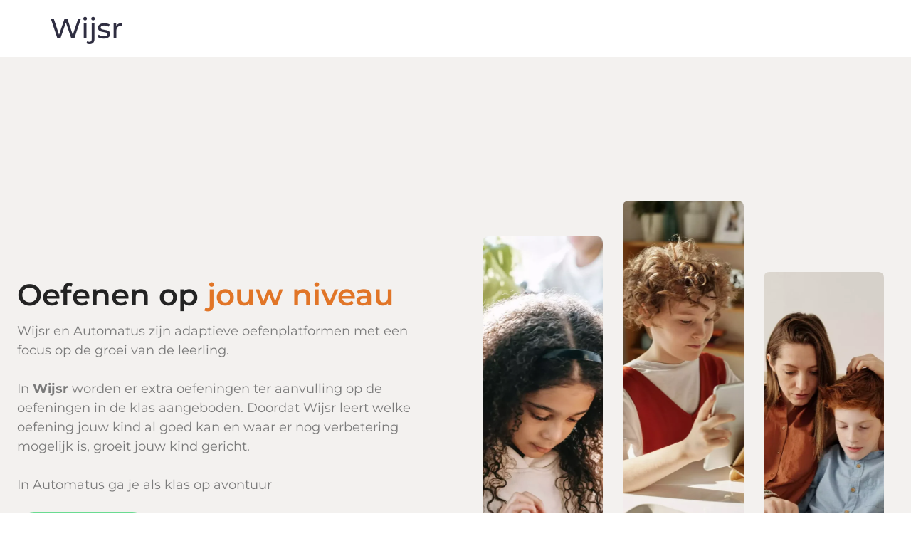

--- FILE ---
content_type: text/html; charset=UTF-8
request_url: https://wijsr.com/
body_size: 11607
content:
<!doctype html>
<html lang="nl-NL">
<head>
	<meta charset="UTF-8">
	<meta name="viewport" content="width=device-width, initial-scale=1">
	<link rel="profile" href="https://gmpg.org/xfn/11">
	<title>Wijsr</title>
<meta name='robots' content='max-image-preview:large' />
<link rel='dns-prefetch' href='//www.googletagmanager.com' />
<link rel="alternate" type="application/rss+xml" title="Wijsr &raquo; feed" href="https://wijsr.com/feed/" />
<link rel="alternate" type="application/rss+xml" title="Wijsr &raquo; reacties feed" href="https://wijsr.com/comments/feed/" />
<link rel="alternate" title="oEmbed (JSON)" type="application/json+oembed" href="https://wijsr.com/wp-json/oembed/1.0/embed?url=https%3A%2F%2Fwijsr.com%2F" />
<link rel="alternate" title="oEmbed (XML)" type="text/xml+oembed" href="https://wijsr.com/wp-json/oembed/1.0/embed?url=https%3A%2F%2Fwijsr.com%2F&#038;format=xml" />
<style id='wp-img-auto-sizes-contain-inline-css'>
img:is([sizes=auto i],[sizes^="auto," i]){contain-intrinsic-size:3000px 1500px}
/*# sourceURL=wp-img-auto-sizes-contain-inline-css */
</style>
<style id='wp-emoji-styles-inline-css'>

	img.wp-smiley, img.emoji {
		display: inline !important;
		border: none !important;
		box-shadow: none !important;
		height: 1em !important;
		width: 1em !important;
		margin: 0 0.07em !important;
		vertical-align: -0.1em !important;
		background: none !important;
		padding: 0 !important;
	}
/*# sourceURL=wp-emoji-styles-inline-css */
</style>
<link rel='stylesheet' id='hello-elementor-css' href='https://wijsr.com/wp-content/themes/hello-elementor/assets/css/reset.css?ver=3.4.5' media='all' />
<link rel='stylesheet' id='hello-elementor-theme-style-css' href='https://wijsr.com/wp-content/themes/hello-elementor/assets/css/theme.css?ver=3.4.5' media='all' />
<link rel='stylesheet' id='hello-elementor-header-footer-css' href='https://wijsr.com/wp-content/themes/hello-elementor/assets/css/header-footer.css?ver=3.4.5' media='all' />
<link rel='stylesheet' id='elementor-frontend-css' href='https://wijsr.com/wp-content/plugins/elementor/assets/css/frontend.min.css?ver=3.29.2' media='all' />
<link rel='stylesheet' id='elementor-post-921-css' href='https://wijsr.com/wp-content/uploads/elementor/css/post-921.css?ver=1768319463' media='all' />
<link rel='stylesheet' id='widget-spacer-css' href='https://wijsr.com/wp-content/plugins/elementor/assets/css/widget-spacer.min.css?ver=3.29.2' media='all' />
<link rel='stylesheet' id='widget-heading-css' href='https://wijsr.com/wp-content/plugins/elementor/assets/css/widget-heading.min.css?ver=3.29.2' media='all' />
<link rel='stylesheet' id='widget-image-css' href='https://wijsr.com/wp-content/plugins/elementor/assets/css/widget-image.min.css?ver=3.29.2' media='all' />
<link rel='stylesheet' id='swiper-css' href='https://wijsr.com/wp-content/plugins/elementor/assets/lib/swiper/v8/css/swiper.min.css?ver=8.4.5' media='all' />
<link rel='stylesheet' id='e-swiper-css' href='https://wijsr.com/wp-content/plugins/elementor/assets/css/conditionals/e-swiper.min.css?ver=3.29.2' media='all' />
<link rel='stylesheet' id='widget-image-carousel-css' href='https://wijsr.com/wp-content/plugins/elementor/assets/css/widget-image-carousel.min.css?ver=3.29.2' media='all' />
<link rel='stylesheet' id='elementor-post-1418-css' href='https://wijsr.com/wp-content/uploads/elementor/css/post-1418.css?ver=1768321526' media='all' />
<link rel='stylesheet' id='elementor-gf-local-montserrat-css' href='https://wijsr.com/wp-content/uploads/elementor/google-fonts/css/montserrat.css?ver=1737476839' media='all' />
<script src="https://wijsr.com/wp-includes/js/jquery/jquery.min.js?ver=3.7.1" id="jquery-core-js"></script>
<script src="https://wijsr.com/wp-includes/js/jquery/jquery-migrate.min.js?ver=3.4.1" id="jquery-migrate-js"></script>
<link rel="https://api.w.org/" href="https://wijsr.com/wp-json/" /><link rel="alternate" title="JSON" type="application/json" href="https://wijsr.com/wp-json/wp/v2/pages/1418" /><link rel="EditURI" type="application/rsd+xml" title="RSD" href="https://wijsr.com/xmlrpc.php?rsd" />
<meta name="generator" content="WordPress 6.9" />
<link rel="canonical" href="https://wijsr.com/" />
<link rel='shortlink' href='https://wijsr.com/' />
<meta name="generator" content="Site Kit by Google 1.170.0" /><meta name="google-site-verification" content="wymykUBRDkpqhcVblksJbSWw5abvHU7criDjAhhkun8" /><meta name="generator" content="Elementor 3.29.2; features: e_font_icon_svg, additional_custom_breakpoints, e_local_google_fonts, e_element_cache; settings: css_print_method-external, google_font-enabled, font_display-swap">
			<style>
				.e-con.e-parent:nth-of-type(n+4):not(.e-lazyloaded):not(.e-no-lazyload),
				.e-con.e-parent:nth-of-type(n+4):not(.e-lazyloaded):not(.e-no-lazyload) * {
					background-image: none !important;
				}
				@media screen and (max-height: 1024px) {
					.e-con.e-parent:nth-of-type(n+3):not(.e-lazyloaded):not(.e-no-lazyload),
					.e-con.e-parent:nth-of-type(n+3):not(.e-lazyloaded):not(.e-no-lazyload) * {
						background-image: none !important;
					}
				}
				@media screen and (max-height: 640px) {
					.e-con.e-parent:nth-of-type(n+2):not(.e-lazyloaded):not(.e-no-lazyload),
					.e-con.e-parent:nth-of-type(n+2):not(.e-lazyloaded):not(.e-no-lazyload) * {
						background-image: none !important;
					}
				}
			</style>
			<link rel="icon" href="https://wijsr.com/wp-content/uploads/2024/04/cropped-wijsr-logo-512-32x32.png" sizes="32x32" />
<link rel="icon" href="https://wijsr.com/wp-content/uploads/2024/04/cropped-wijsr-logo-512-192x192.png" sizes="192x192" />
<link rel="apple-touch-icon" href="https://wijsr.com/wp-content/uploads/2024/04/cropped-wijsr-logo-512-180x180.png" />
<meta name="msapplication-TileImage" content="https://wijsr.com/wp-content/uploads/2024/04/cropped-wijsr-logo-512-270x270.png" />
<style id='global-styles-inline-css'>
:root{--wp--preset--aspect-ratio--square: 1;--wp--preset--aspect-ratio--4-3: 4/3;--wp--preset--aspect-ratio--3-4: 3/4;--wp--preset--aspect-ratio--3-2: 3/2;--wp--preset--aspect-ratio--2-3: 2/3;--wp--preset--aspect-ratio--16-9: 16/9;--wp--preset--aspect-ratio--9-16: 9/16;--wp--preset--color--black: #000000;--wp--preset--color--cyan-bluish-gray: #abb8c3;--wp--preset--color--white: #ffffff;--wp--preset--color--pale-pink: #f78da7;--wp--preset--color--vivid-red: #cf2e2e;--wp--preset--color--luminous-vivid-orange: #ff6900;--wp--preset--color--luminous-vivid-amber: #fcb900;--wp--preset--color--light-green-cyan: #7bdcb5;--wp--preset--color--vivid-green-cyan: #00d084;--wp--preset--color--pale-cyan-blue: #8ed1fc;--wp--preset--color--vivid-cyan-blue: #0693e3;--wp--preset--color--vivid-purple: #9b51e0;--wp--preset--gradient--vivid-cyan-blue-to-vivid-purple: linear-gradient(135deg,rgb(6,147,227) 0%,rgb(155,81,224) 100%);--wp--preset--gradient--light-green-cyan-to-vivid-green-cyan: linear-gradient(135deg,rgb(122,220,180) 0%,rgb(0,208,130) 100%);--wp--preset--gradient--luminous-vivid-amber-to-luminous-vivid-orange: linear-gradient(135deg,rgb(252,185,0) 0%,rgb(255,105,0) 100%);--wp--preset--gradient--luminous-vivid-orange-to-vivid-red: linear-gradient(135deg,rgb(255,105,0) 0%,rgb(207,46,46) 100%);--wp--preset--gradient--very-light-gray-to-cyan-bluish-gray: linear-gradient(135deg,rgb(238,238,238) 0%,rgb(169,184,195) 100%);--wp--preset--gradient--cool-to-warm-spectrum: linear-gradient(135deg,rgb(74,234,220) 0%,rgb(151,120,209) 20%,rgb(207,42,186) 40%,rgb(238,44,130) 60%,rgb(251,105,98) 80%,rgb(254,248,76) 100%);--wp--preset--gradient--blush-light-purple: linear-gradient(135deg,rgb(255,206,236) 0%,rgb(152,150,240) 100%);--wp--preset--gradient--blush-bordeaux: linear-gradient(135deg,rgb(254,205,165) 0%,rgb(254,45,45) 50%,rgb(107,0,62) 100%);--wp--preset--gradient--luminous-dusk: linear-gradient(135deg,rgb(255,203,112) 0%,rgb(199,81,192) 50%,rgb(65,88,208) 100%);--wp--preset--gradient--pale-ocean: linear-gradient(135deg,rgb(255,245,203) 0%,rgb(182,227,212) 50%,rgb(51,167,181) 100%);--wp--preset--gradient--electric-grass: linear-gradient(135deg,rgb(202,248,128) 0%,rgb(113,206,126) 100%);--wp--preset--gradient--midnight: linear-gradient(135deg,rgb(2,3,129) 0%,rgb(40,116,252) 100%);--wp--preset--font-size--small: 13px;--wp--preset--font-size--medium: 20px;--wp--preset--font-size--large: 36px;--wp--preset--font-size--x-large: 42px;--wp--preset--spacing--20: 0.44rem;--wp--preset--spacing--30: 0.67rem;--wp--preset--spacing--40: 1rem;--wp--preset--spacing--50: 1.5rem;--wp--preset--spacing--60: 2.25rem;--wp--preset--spacing--70: 3.38rem;--wp--preset--spacing--80: 5.06rem;--wp--preset--shadow--natural: 6px 6px 9px rgba(0, 0, 0, 0.2);--wp--preset--shadow--deep: 12px 12px 50px rgba(0, 0, 0, 0.4);--wp--preset--shadow--sharp: 6px 6px 0px rgba(0, 0, 0, 0.2);--wp--preset--shadow--outlined: 6px 6px 0px -3px rgb(255, 255, 255), 6px 6px rgb(0, 0, 0);--wp--preset--shadow--crisp: 6px 6px 0px rgb(0, 0, 0);}:root { --wp--style--global--content-size: 800px;--wp--style--global--wide-size: 1200px; }:where(body) { margin: 0; }.wp-site-blocks > .alignleft { float: left; margin-right: 2em; }.wp-site-blocks > .alignright { float: right; margin-left: 2em; }.wp-site-blocks > .aligncenter { justify-content: center; margin-left: auto; margin-right: auto; }:where(.wp-site-blocks) > * { margin-block-start: 24px; margin-block-end: 0; }:where(.wp-site-blocks) > :first-child { margin-block-start: 0; }:where(.wp-site-blocks) > :last-child { margin-block-end: 0; }:root { --wp--style--block-gap: 24px; }:root :where(.is-layout-flow) > :first-child{margin-block-start: 0;}:root :where(.is-layout-flow) > :last-child{margin-block-end: 0;}:root :where(.is-layout-flow) > *{margin-block-start: 24px;margin-block-end: 0;}:root :where(.is-layout-constrained) > :first-child{margin-block-start: 0;}:root :where(.is-layout-constrained) > :last-child{margin-block-end: 0;}:root :where(.is-layout-constrained) > *{margin-block-start: 24px;margin-block-end: 0;}:root :where(.is-layout-flex){gap: 24px;}:root :where(.is-layout-grid){gap: 24px;}.is-layout-flow > .alignleft{float: left;margin-inline-start: 0;margin-inline-end: 2em;}.is-layout-flow > .alignright{float: right;margin-inline-start: 2em;margin-inline-end: 0;}.is-layout-flow > .aligncenter{margin-left: auto !important;margin-right: auto !important;}.is-layout-constrained > .alignleft{float: left;margin-inline-start: 0;margin-inline-end: 2em;}.is-layout-constrained > .alignright{float: right;margin-inline-start: 2em;margin-inline-end: 0;}.is-layout-constrained > .aligncenter{margin-left: auto !important;margin-right: auto !important;}.is-layout-constrained > :where(:not(.alignleft):not(.alignright):not(.alignfull)){max-width: var(--wp--style--global--content-size);margin-left: auto !important;margin-right: auto !important;}.is-layout-constrained > .alignwide{max-width: var(--wp--style--global--wide-size);}body .is-layout-flex{display: flex;}.is-layout-flex{flex-wrap: wrap;align-items: center;}.is-layout-flex > :is(*, div){margin: 0;}body .is-layout-grid{display: grid;}.is-layout-grid > :is(*, div){margin: 0;}body{padding-top: 0px;padding-right: 0px;padding-bottom: 0px;padding-left: 0px;}a:where(:not(.wp-element-button)){text-decoration: underline;}:root :where(.wp-element-button, .wp-block-button__link){background-color: #32373c;border-width: 0;color: #fff;font-family: inherit;font-size: inherit;font-style: inherit;font-weight: inherit;letter-spacing: inherit;line-height: inherit;padding-top: calc(0.667em + 2px);padding-right: calc(1.333em + 2px);padding-bottom: calc(0.667em + 2px);padding-left: calc(1.333em + 2px);text-decoration: none;text-transform: inherit;}.has-black-color{color: var(--wp--preset--color--black) !important;}.has-cyan-bluish-gray-color{color: var(--wp--preset--color--cyan-bluish-gray) !important;}.has-white-color{color: var(--wp--preset--color--white) !important;}.has-pale-pink-color{color: var(--wp--preset--color--pale-pink) !important;}.has-vivid-red-color{color: var(--wp--preset--color--vivid-red) !important;}.has-luminous-vivid-orange-color{color: var(--wp--preset--color--luminous-vivid-orange) !important;}.has-luminous-vivid-amber-color{color: var(--wp--preset--color--luminous-vivid-amber) !important;}.has-light-green-cyan-color{color: var(--wp--preset--color--light-green-cyan) !important;}.has-vivid-green-cyan-color{color: var(--wp--preset--color--vivid-green-cyan) !important;}.has-pale-cyan-blue-color{color: var(--wp--preset--color--pale-cyan-blue) !important;}.has-vivid-cyan-blue-color{color: var(--wp--preset--color--vivid-cyan-blue) !important;}.has-vivid-purple-color{color: var(--wp--preset--color--vivid-purple) !important;}.has-black-background-color{background-color: var(--wp--preset--color--black) !important;}.has-cyan-bluish-gray-background-color{background-color: var(--wp--preset--color--cyan-bluish-gray) !important;}.has-white-background-color{background-color: var(--wp--preset--color--white) !important;}.has-pale-pink-background-color{background-color: var(--wp--preset--color--pale-pink) !important;}.has-vivid-red-background-color{background-color: var(--wp--preset--color--vivid-red) !important;}.has-luminous-vivid-orange-background-color{background-color: var(--wp--preset--color--luminous-vivid-orange) !important;}.has-luminous-vivid-amber-background-color{background-color: var(--wp--preset--color--luminous-vivid-amber) !important;}.has-light-green-cyan-background-color{background-color: var(--wp--preset--color--light-green-cyan) !important;}.has-vivid-green-cyan-background-color{background-color: var(--wp--preset--color--vivid-green-cyan) !important;}.has-pale-cyan-blue-background-color{background-color: var(--wp--preset--color--pale-cyan-blue) !important;}.has-vivid-cyan-blue-background-color{background-color: var(--wp--preset--color--vivid-cyan-blue) !important;}.has-vivid-purple-background-color{background-color: var(--wp--preset--color--vivid-purple) !important;}.has-black-border-color{border-color: var(--wp--preset--color--black) !important;}.has-cyan-bluish-gray-border-color{border-color: var(--wp--preset--color--cyan-bluish-gray) !important;}.has-white-border-color{border-color: var(--wp--preset--color--white) !important;}.has-pale-pink-border-color{border-color: var(--wp--preset--color--pale-pink) !important;}.has-vivid-red-border-color{border-color: var(--wp--preset--color--vivid-red) !important;}.has-luminous-vivid-orange-border-color{border-color: var(--wp--preset--color--luminous-vivid-orange) !important;}.has-luminous-vivid-amber-border-color{border-color: var(--wp--preset--color--luminous-vivid-amber) !important;}.has-light-green-cyan-border-color{border-color: var(--wp--preset--color--light-green-cyan) !important;}.has-vivid-green-cyan-border-color{border-color: var(--wp--preset--color--vivid-green-cyan) !important;}.has-pale-cyan-blue-border-color{border-color: var(--wp--preset--color--pale-cyan-blue) !important;}.has-vivid-cyan-blue-border-color{border-color: var(--wp--preset--color--vivid-cyan-blue) !important;}.has-vivid-purple-border-color{border-color: var(--wp--preset--color--vivid-purple) !important;}.has-vivid-cyan-blue-to-vivid-purple-gradient-background{background: var(--wp--preset--gradient--vivid-cyan-blue-to-vivid-purple) !important;}.has-light-green-cyan-to-vivid-green-cyan-gradient-background{background: var(--wp--preset--gradient--light-green-cyan-to-vivid-green-cyan) !important;}.has-luminous-vivid-amber-to-luminous-vivid-orange-gradient-background{background: var(--wp--preset--gradient--luminous-vivid-amber-to-luminous-vivid-orange) !important;}.has-luminous-vivid-orange-to-vivid-red-gradient-background{background: var(--wp--preset--gradient--luminous-vivid-orange-to-vivid-red) !important;}.has-very-light-gray-to-cyan-bluish-gray-gradient-background{background: var(--wp--preset--gradient--very-light-gray-to-cyan-bluish-gray) !important;}.has-cool-to-warm-spectrum-gradient-background{background: var(--wp--preset--gradient--cool-to-warm-spectrum) !important;}.has-blush-light-purple-gradient-background{background: var(--wp--preset--gradient--blush-light-purple) !important;}.has-blush-bordeaux-gradient-background{background: var(--wp--preset--gradient--blush-bordeaux) !important;}.has-luminous-dusk-gradient-background{background: var(--wp--preset--gradient--luminous-dusk) !important;}.has-pale-ocean-gradient-background{background: var(--wp--preset--gradient--pale-ocean) !important;}.has-electric-grass-gradient-background{background: var(--wp--preset--gradient--electric-grass) !important;}.has-midnight-gradient-background{background: var(--wp--preset--gradient--midnight) !important;}.has-small-font-size{font-size: var(--wp--preset--font-size--small) !important;}.has-medium-font-size{font-size: var(--wp--preset--font-size--medium) !important;}.has-large-font-size{font-size: var(--wp--preset--font-size--large) !important;}.has-x-large-font-size{font-size: var(--wp--preset--font-size--x-large) !important;}
/*# sourceURL=global-styles-inline-css */
</style>
<meta name="traceparent" content="00-9bf251234eb180200000001768615834-9bf251234eb18020-01"></head>
<body class="home wp-singular page-template-default page page-id-1418 wp-embed-responsive wp-theme-hello-elementor hello-elementor-default elementor-default elementor-kit-921 elementor-page elementor-page-1418">


<a class="skip-link screen-reader-text" href="#content">Ga naar de inhoud</a>

<header id="site-header" class="site-header dynamic-header menu-dropdown-tablet">
	<div class="header-inner">
		<div class="site-branding show-title">
							<div class="site-title show">
					<a href="https://wijsr.com/" title="Home" rel="home">
						Wijsr					</a>
				</div>
					</div>

					</div>
</header>

<main id="content" class="site-main post-1418 page type-page status-publish hentry">

	
	<div class="page-content">
				<div data-elementor-type="wp-page" data-elementor-id="1418" class="elementor elementor-1418">
						<section class="elementor-section elementor-top-section elementor-element elementor-element-5f0ec1f1 elementor-section-boxed elementor-section-height-default elementor-section-height-default" data-id="5f0ec1f1" data-element_type="section" data-settings="{&quot;background_background&quot;:&quot;classic&quot;}">
						<div class="elementor-container elementor-column-gap-default">
					<div class="elementor-column elementor-col-100 elementor-top-column elementor-element elementor-element-8ef6be1" data-id="8ef6be1" data-element_type="column">
			<div class="elementor-widget-wrap elementor-element-populated">
						<div class="elementor-element elementor-element-39944d9b elementor-widget elementor-widget-spacer" data-id="39944d9b" data-element_type="widget" data-widget_type="spacer.default">
				<div class="elementor-widget-container">
							<div class="elementor-spacer">
			<div class="elementor-spacer-inner"></div>
		</div>
						</div>
				</div>
					</div>
		</div>
					</div>
		</section>
				<section class="elementor-section elementor-top-section elementor-element elementor-element-26d47600 elementor-section-boxed elementor-section-height-default elementor-section-height-default" data-id="26d47600" data-element_type="section" data-settings="{&quot;background_background&quot;:&quot;classic&quot;}">
						<div class="elementor-container elementor-column-gap-default">
					<div class="elementor-column elementor-col-50 elementor-top-column elementor-element elementor-element-26600968" data-id="26600968" data-element_type="column">
			<div class="elementor-widget-wrap elementor-element-populated">
						<div class="elementor-element elementor-element-27cdb621 elementor-widget elementor-widget-heading" data-id="27cdb621" data-element_type="widget" data-widget_type="heading.default">
				<div class="elementor-widget-container">
					<h1 class="elementor-heading-title elementor-size-default">Oefenen op <span style="color:#E17527"> jouw niveau</span></h1>				</div>
				</div>
				<div class="elementor-element elementor-element-767ced5a elementor-widget elementor-widget-text-editor" data-id="767ced5a" data-element_type="widget" data-widget_type="text-editor.default">
				<div class="elementor-widget-container">
									<p>Wijsr en Automatus zijn adaptieve oefenplatformen met een focus op de groei van de leerling.<br /><br />In <b>Wijsr </b>worden er extra oefeningen ter aanvulling op de oefeningen in de klas aangeboden. Doordat Wijsr leert welke oefening jouw kind al goed kan en waar er nog verbetering mogelijk is, groeit jouw kind gericht.<br /><br />In Automatus ga je als klas op avontuur</p>								</div>
				</div>
				<div class="elementor-element elementor-element-2ac925b0 elementor-align-left elementor-mobile-align-left elementor-widget elementor-widget-button" data-id="2ac925b0" data-element_type="widget" data-widget_type="button.default">
				<div class="elementor-widget-container">
									<div class="elementor-button-wrapper">
					<a class="elementor-button elementor-button-link elementor-size-sm" href="https://demo.wijsr.com">
						<span class="elementor-button-content-wrapper">
									<span class="elementor-button-text">Ontdek de demo</span>
					</span>
					</a>
				</div>
								</div>
				</div>
					</div>
		</div>
				<div class="elementor-column elementor-col-50 elementor-top-column elementor-element elementor-element-394506ea" data-id="394506ea" data-element_type="column">
			<div class="elementor-widget-wrap elementor-element-populated">
						<section class="elementor-section elementor-inner-section elementor-element elementor-element-77f0107f elementor-section-boxed elementor-section-height-default elementor-section-height-default" data-id="77f0107f" data-element_type="section">
						<div class="elementor-container elementor-column-gap-default">
					<div class="elementor-column elementor-col-33 elementor-inner-column elementor-element elementor-element-652143e9" data-id="652143e9" data-element_type="column">
			<div class="elementor-widget-wrap elementor-element-populated">
						<div class="elementor-element elementor-element-7794070e elementor-hidden-mobile elementor-widget elementor-widget-spacer" data-id="7794070e" data-element_type="widget" data-widget_type="spacer.default">
				<div class="elementor-widget-container">
							<div class="elementor-spacer">
			<div class="elementor-spacer-inner"></div>
		</div>
						</div>
				</div>
				<div class="elementor-element elementor-element-3f72622c button_over_image elementor-widget elementor-widget-image" data-id="3f72622c" data-element_type="widget" data-widget_type="image.default">
				<div class="elementor-widget-container">
															<img fetchpriority="high" decoding="async" width="683" height="1024" src="https://wijsr.com/wp-content/uploads/2024/04/ezgif.com-gif-maker-13-683x1024.webp" class="attachment-large size-large wp-image-142" alt="" srcset="https://wijsr.com/wp-content/uploads/2024/04/ezgif.com-gif-maker-13-683x1024.webp 683w, https://wijsr.com/wp-content/uploads/2024/04/ezgif.com-gif-maker-13-200x300.webp 200w, https://wijsr.com/wp-content/uploads/2024/04/ezgif.com-gif-maker-13-768x1152.webp 768w, https://wijsr.com/wp-content/uploads/2024/04/ezgif.com-gif-maker-13.webp 800w" sizes="(max-width: 683px) 100vw, 683px" />															</div>
				</div>
					</div>
		</div>
				<div class="elementor-column elementor-col-33 elementor-inner-column elementor-element elementor-element-13174e71 elementor-hidden-mobile" data-id="13174e71" data-element_type="column">
			<div class="elementor-widget-wrap elementor-element-populated">
						<div class="elementor-element elementor-element-67a11a9 button_over_image elementor-hidden-mobile elementor-widget elementor-widget-image" data-id="67a11a9" data-element_type="widget" data-widget_type="image.default">
				<div class="elementor-widget-container">
															<img decoding="async" width="683" height="1024" src="https://wijsr.com/wp-content/uploads/2024/04/ezgif.com-gif-maker-10-683x1024.webp" class="attachment-large size-large wp-image-164" alt="" srcset="https://wijsr.com/wp-content/uploads/2024/04/ezgif.com-gif-maker-10-683x1024.webp 683w, https://wijsr.com/wp-content/uploads/2024/04/ezgif.com-gif-maker-10-200x300.webp 200w, https://wijsr.com/wp-content/uploads/2024/04/ezgif.com-gif-maker-10-768x1151.webp 768w, https://wijsr.com/wp-content/uploads/2024/04/ezgif.com-gif-maker-10-1025x1536.webp 1025w, https://wijsr.com/wp-content/uploads/2024/04/ezgif.com-gif-maker-10.webp 1200w" sizes="(max-width: 683px) 100vw, 683px" />															</div>
				</div>
					</div>
		</div>
				<div class="elementor-column elementor-col-33 elementor-inner-column elementor-element elementor-element-655cecf6 elementor-hidden-mobile" data-id="655cecf6" data-element_type="column">
			<div class="elementor-widget-wrap elementor-element-populated">
						<div class="elementor-element elementor-element-671bf34a elementor-widget elementor-widget-spacer" data-id="671bf34a" data-element_type="widget" data-widget_type="spacer.default">
				<div class="elementor-widget-container">
							<div class="elementor-spacer">
			<div class="elementor-spacer-inner"></div>
		</div>
						</div>
				</div>
				<div class="elementor-element elementor-element-4c835f20 elementor-widget elementor-widget-spacer" data-id="4c835f20" data-element_type="widget" data-widget_type="spacer.default">
				<div class="elementor-widget-container">
							<div class="elementor-spacer">
			<div class="elementor-spacer-inner"></div>
		</div>
						</div>
				</div>
				<div class="elementor-element elementor-element-1f623d25 button_over_image elementor-widget elementor-widget-image" data-id="1f623d25" data-element_type="widget" data-widget_type="image.default">
				<div class="elementor-widget-container">
															<img decoding="async" width="683" height="1024" src="https://wijsr.com/wp-content/uploads/2024/04/ezgif.com-gif-maker-9-683x1024.webp" class="attachment-large size-large wp-image-165" alt="" srcset="https://wijsr.com/wp-content/uploads/2024/04/ezgif.com-gif-maker-9-683x1024.webp 683w, https://wijsr.com/wp-content/uploads/2024/04/ezgif.com-gif-maker-9-200x300.webp 200w, https://wijsr.com/wp-content/uploads/2024/04/ezgif.com-gif-maker-9-768x1151.webp 768w, https://wijsr.com/wp-content/uploads/2024/04/ezgif.com-gif-maker-9-1025x1536.webp 1025w, https://wijsr.com/wp-content/uploads/2024/04/ezgif.com-gif-maker-9.webp 1200w" sizes="(max-width: 683px) 100vw, 683px" />															</div>
				</div>
					</div>
		</div>
					</div>
		</section>
					</div>
		</div>
					</div>
		</section>
				<section class="elementor-section elementor-top-section elementor-element elementor-element-73729948 elementor-section-boxed elementor-section-height-default elementor-section-height-default" data-id="73729948" data-element_type="section" data-settings="{&quot;background_background&quot;:&quot;classic&quot;}">
						<div class="elementor-container elementor-column-gap-default">
					<div class="elementor-column elementor-col-100 elementor-top-column elementor-element elementor-element-46a60575" data-id="46a60575" data-element_type="column" data-settings="{&quot;background_background&quot;:&quot;classic&quot;}">
			<div class="elementor-widget-wrap elementor-element-populated">
					<div class="elementor-background-overlay"></div>
						<div class="elementor-element elementor-element-4587947f elementor-widget elementor-widget-text-editor" data-id="4587947f" data-element_type="widget" data-widget_type="text-editor.default">
				<div class="elementor-widget-container">
									<p>VERTROUWD DOOR</p>								</div>
				</div>
				<div class="elementor-element elementor-element-3c2bccb9 elementor-widget elementor-widget-image-carousel" data-id="3c2bccb9" data-element_type="widget" data-settings="{&quot;slides_to_show&quot;:&quot;4&quot;,&quot;navigation&quot;:&quot;none&quot;,&quot;lazyload&quot;:&quot;yes&quot;,&quot;autoplay&quot;:&quot;yes&quot;,&quot;pause_on_hover&quot;:&quot;yes&quot;,&quot;pause_on_interaction&quot;:&quot;yes&quot;,&quot;autoplay_speed&quot;:5000,&quot;infinite&quot;:&quot;yes&quot;,&quot;speed&quot;:500}" data-widget_type="image-carousel.default">
				<div class="elementor-widget-container">
							<div class="elementor-image-carousel-wrapper swiper" role="region" aria-roledescription="carousel" aria-label="Afbeelding carrousel" dir="ltr">
			<div class="elementor-image-carousel swiper-wrapper" aria-live="off">
								<div class="swiper-slide" role="group" aria-roledescription="slide" aria-label="1 van 6"><figure class="swiper-slide-inner"><img class="swiper-slide-image swiper-lazy" data-src="https://wijsr.com/wp-content/uploads/2024/04/wijsr-customers-–-1-300x169.png" alt="wijsr-customers-–-1.png" /><div class="swiper-lazy-preloader"></div></figure></div><div class="swiper-slide" role="group" aria-roledescription="slide" aria-label="2 van 6"><figure class="swiper-slide-inner"><img class="swiper-slide-image swiper-lazy" data-src="https://wijsr.com/wp-content/uploads/2024/04/wijsr-customers-–-4-300x169.png" alt="wijsr-customers-–-4.png" /><div class="swiper-lazy-preloader"></div></figure></div><div class="swiper-slide" role="group" aria-roledescription="slide" aria-label="3 van 6"><figure class="swiper-slide-inner"><img class="swiper-slide-image swiper-lazy" data-src="https://wijsr.com/wp-content/uploads/2024/04/wijsr-customers-–-3-300x169.png" alt="wijsr-customers-–-3.png" /><div class="swiper-lazy-preloader"></div></figure></div><div class="swiper-slide" role="group" aria-roledescription="slide" aria-label="4 van 6"><figure class="swiper-slide-inner"><img class="swiper-slide-image swiper-lazy" data-src="https://wijsr.com/wp-content/uploads/2024/04/wijsr-customers-–-5-300x169.png" alt="wijsr-customers-–-5.png" /><div class="swiper-lazy-preloader"></div></figure></div><div class="swiper-slide" role="group" aria-roledescription="slide" aria-label="5 van 6"><figure class="swiper-slide-inner"><img class="swiper-slide-image swiper-lazy" data-src="https://wijsr.com/wp-content/uploads/2024/04/wijsr-customers-–-2-300x169.png" alt="wijsr-customers-–-2.png" /><div class="swiper-lazy-preloader"></div></figure></div><div class="swiper-slide" role="group" aria-roledescription="slide" aria-label="6 van 6"><figure class="swiper-slide-inner"><img class="swiper-slide-image swiper-lazy" data-src="https://wijsr.com/wp-content/uploads/2024/04/wijsr-customers-300x169.png" alt="wijsr-customers.png" /><div class="swiper-lazy-preloader"></div></figure></div>			</div>
							
									</div>
						</div>
				</div>
					</div>
		</div>
					</div>
		</section>
				<section class="elementor-section elementor-top-section elementor-element elementor-element-35bc756f elementor-reverse-mobile elementor-reverse-tablet elementor-section-boxed elementor-section-height-default elementor-section-height-default" data-id="35bc756f" data-element_type="section" data-settings="{&quot;background_background&quot;:&quot;classic&quot;}">
						<div class="elementor-container elementor-column-gap-default">
					<div class="elementor-column elementor-col-50 elementor-top-column elementor-element elementor-element-db1d87a" data-id="db1d87a" data-element_type="column">
			<div class="elementor-widget-wrap elementor-element-populated">
						<div class="elementor-element elementor-element-284ace9c elementor-widget elementor-widget-image" data-id="284ace9c" data-element_type="widget" data-widget_type="image.default">
				<div class="elementor-widget-container">
															<img loading="lazy" decoding="async" width="800" height="534" src="https://wijsr.com/wp-content/uploads/2024/04/ezgif.com-gif-maker-11-1024x683.webp" class="attachment-large size-large wp-image-143" alt="" srcset="https://wijsr.com/wp-content/uploads/2024/04/ezgif.com-gif-maker-11-1024x683.webp 1024w, https://wijsr.com/wp-content/uploads/2024/04/ezgif.com-gif-maker-11-300x200.webp 300w, https://wijsr.com/wp-content/uploads/2024/04/ezgif.com-gif-maker-11-768x512.webp 768w, https://wijsr.com/wp-content/uploads/2024/04/ezgif.com-gif-maker-11.webp 1200w" sizes="(max-width: 800px) 100vw, 800px" />															</div>
				</div>
					</div>
		</div>
				<div class="elementor-column elementor-col-50 elementor-top-column elementor-element elementor-element-7efaf6fe" data-id="7efaf6fe" data-element_type="column">
			<div class="elementor-widget-wrap elementor-element-populated">
						<div class="elementor-element elementor-element-3b4bcd22 elementor-widget elementor-widget-text-editor" data-id="3b4bcd22" data-element_type="widget" data-widget_type="text-editor.default">
				<div class="elementor-widget-container">
									<p>ADAPTIEF</p>								</div>
				</div>
				<div class="elementor-element elementor-element-12432e4c elementor-widget elementor-widget-heading" data-id="12432e4c" data-element_type="widget" data-widget_type="heading.default">
				<div class="elementor-widget-container">
					<h2 class="elementor-heading-title elementor-size-default">Jouw niveau, jouw tempo </h2>				</div>
				</div>
				<div class="elementor-element elementor-element-3e888d1c elementor-widget elementor-widget-text-editor" data-id="3e888d1c" data-element_type="widget" data-widget_type="text-editor.default">
				<div class="elementor-widget-container">
									<p>Bij Wijsr proberen we telkens een oefening te kiezen die <b>voldoende uitdagend</b> is, maar <b>niet té moeilijk</b>. Op die manier blijft je kind gemotiveerd en gaat hij snel vooruit. </p>								</div>
				</div>
					</div>
		</div>
					</div>
		</section>
				<section class="elementor-section elementor-top-section elementor-element elementor-element-7ec3a0e7 elementor-reverse-mobile elementor-section-boxed elementor-section-height-default elementor-section-height-default" data-id="7ec3a0e7" data-element_type="section" data-settings="{&quot;background_background&quot;:&quot;classic&quot;}">
						<div class="elementor-container elementor-column-gap-default">
					<div class="elementor-column elementor-col-50 elementor-top-column elementor-element elementor-element-7f42ed57" data-id="7f42ed57" data-element_type="column">
			<div class="elementor-widget-wrap elementor-element-populated">
						<div class="elementor-element elementor-element-23765426 elementor-widget elementor-widget-text-editor" data-id="23765426" data-element_type="widget" data-widget_type="text-editor.default">
				<div class="elementor-widget-container">
									<p>MOTIVATIE &amp; ZELFVERTROUWEN</p>								</div>
				</div>
				<div class="elementor-element elementor-element-3af3a025 elementor-widget elementor-widget-heading" data-id="3af3a025" data-element_type="widget" data-widget_type="heading.default">
				<div class="elementor-widget-container">
					<h2 class="elementor-heading-title elementor-size-default">Vertrouwen &amp; motivatie centraal</h2>				</div>
				</div>
				<div class="elementor-element elementor-element-41600fdc elementor-widget elementor-widget-text-editor" data-id="41600fdc" data-element_type="widget" data-widget_type="text-editor.default">
				<div class="elementor-widget-container">
									<p><i>Een gemotiveerd persoon is er twee waard.</i></p>								</div>
				</div>
				<div class="elementor-element elementor-element-5feb5605 elementor-widget elementor-widget-text-editor" data-id="5feb5605" data-element_type="widget" data-widget_type="text-editor.default">
				<div class="elementor-widget-container">
									<p>Bij Wijsr <b>meten en boosten we de motivatie</b> om een hogere leerwinst te verkrijgen. </p><p>Daarnaast kiezen we oefeningen zo dat je kind 80% kans heeft om ze juist te hebben, dit bevordert niet alleen de leerwinst, maar ook het zelfvertrouwen.  </p>								</div>
				</div>
					</div>
		</div>
				<div class="elementor-column elementor-col-50 elementor-top-column elementor-element elementor-element-60c93c64 elementor-hidden-tablet elementor-hidden-mobile" data-id="60c93c64" data-element_type="column">
			<div class="elementor-widget-wrap elementor-element-populated">
						<div class="elementor-element elementor-element-39b198ee elementor-widget elementor-widget-image" data-id="39b198ee" data-element_type="widget" data-widget_type="image.default">
				<div class="elementor-widget-container">
															<img loading="lazy" decoding="async" width="800" height="534" src="https://wijsr.com/wp-content/uploads/2024/04/pexels-olia-danilevich-5088184-scaled-1-1024x683.jpg" class="attachment-large size-large wp-image-145" alt="" srcset="https://wijsr.com/wp-content/uploads/2024/04/pexels-olia-danilevich-5088184-scaled-1-1024x683.jpg 1024w, https://wijsr.com/wp-content/uploads/2024/04/pexels-olia-danilevich-5088184-scaled-1-300x200.jpg 300w, https://wijsr.com/wp-content/uploads/2024/04/pexels-olia-danilevich-5088184-scaled-1-768x512.jpg 768w, https://wijsr.com/wp-content/uploads/2024/04/pexels-olia-danilevich-5088184-scaled-1-1536x1024.jpg 1536w, https://wijsr.com/wp-content/uploads/2024/04/pexels-olia-danilevich-5088184-scaled-1-2048x1366.jpg 2048w" sizes="(max-width: 800px) 100vw, 800px" />															</div>
				</div>
					</div>
		</div>
					</div>
		</section>
				<section class="elementor-section elementor-top-section elementor-element elementor-element-54be0533 elementor-section-boxed elementor-section-height-default elementor-section-height-default" data-id="54be0533" data-element_type="section" data-settings="{&quot;background_background&quot;:&quot;classic&quot;}">
						<div class="elementor-container elementor-column-gap-default">
					<div class="elementor-column elementor-col-100 elementor-top-column elementor-element elementor-element-662d6992" data-id="662d6992" data-element_type="column" data-settings="{&quot;background_background&quot;:&quot;classic&quot;}">
			<div class="elementor-widget-wrap elementor-element-populated">
					<div class="elementor-background-overlay"></div>
						<section class="elementor-section elementor-inner-section elementor-element elementor-element-44b16f87 elementor-section-boxed elementor-section-height-default elementor-section-height-default" data-id="44b16f87" data-element_type="section">
						<div class="elementor-container elementor-column-gap-default">
					<div class="elementor-column elementor-col-50 elementor-inner-column elementor-element elementor-element-b14f176" data-id="b14f176" data-element_type="column">
			<div class="elementor-widget-wrap elementor-element-populated">
						<div class="elementor-element elementor-element-357c4ec1 elementor-widget elementor-widget-heading" data-id="357c4ec1" data-element_type="widget" data-widget_type="heading.default">
				<div class="elementor-widget-container">
					<h3 class="elementor-heading-title elementor-size-default">Bekijk onze oefenpakketten</h3>				</div>
				</div>
				<div class="elementor-element elementor-element-25285c37 elementor-widget elementor-widget-text-editor" data-id="25285c37" data-element_type="widget" data-widget_type="text-editor.default">
				<div class="elementor-widget-container">
									<p>Welk oefenpakket past het beste bij jou?</p>								</div>
				</div>
					</div>
		</div>
				<div class="elementor-column elementor-col-50 elementor-inner-column elementor-element elementor-element-adfb77c" data-id="adfb77c" data-element_type="column">
			<div class="elementor-widget-wrap elementor-element-populated">
						<div class="elementor-element elementor-element-6c39db0f elementor-align-center elementor-mobile-align-center elementor-widget elementor-widget-button" data-id="6c39db0f" data-element_type="widget" data-widget_type="button.default">
				<div class="elementor-widget-container">
									<div class="elementor-button-wrapper">
					<a class="elementor-button elementor-button-link elementor-size-sm" href="https://wijsr.com/prijzen/">
						<span class="elementor-button-content-wrapper">
									<span class="elementor-button-text">Pakketten ontdekken</span>
					</span>
					</a>
				</div>
								</div>
				</div>
					</div>
		</div>
					</div>
		</section>
					</div>
		</div>
					</div>
		</section>
				<section class="elementor-section elementor-top-section elementor-element elementor-element-7cc2757e elementor-reverse-mobile elementor-reverse-tablet elementor-section-boxed elementor-section-height-default elementor-section-height-default" data-id="7cc2757e" data-element_type="section" data-settings="{&quot;background_background&quot;:&quot;classic&quot;}">
						<div class="elementor-container elementor-column-gap-default">
					<div class="elementor-column elementor-col-50 elementor-top-column elementor-element elementor-element-3667ddc8" data-id="3667ddc8" data-element_type="column">
			<div class="elementor-widget-wrap elementor-element-populated">
						<div class="elementor-element elementor-element-11121839 elementor-widget elementor-widget-image" data-id="11121839" data-element_type="widget" data-widget_type="image.default">
				<div class="elementor-widget-container">
															<img loading="lazy" decoding="async" width="800" height="450" src="https://wijsr.com/wp-content/uploads/2024/04/meten-is-weten-1024x576.png" class="attachment-large size-large wp-image-177" alt="" srcset="https://wijsr.com/wp-content/uploads/2024/04/meten-is-weten-1024x576.png 1024w, https://wijsr.com/wp-content/uploads/2024/04/meten-is-weten-300x169.png 300w, https://wijsr.com/wp-content/uploads/2024/04/meten-is-weten-768x432.png 768w, https://wijsr.com/wp-content/uploads/2024/04/meten-is-weten-1536x864.png 1536w, https://wijsr.com/wp-content/uploads/2024/04/meten-is-weten.png 1920w" sizes="(max-width: 800px) 100vw, 800px" />															</div>
				</div>
					</div>
		</div>
				<div class="elementor-column elementor-col-50 elementor-top-column elementor-element elementor-element-5b13935d" data-id="5b13935d" data-element_type="column">
			<div class="elementor-widget-wrap elementor-element-populated">
						<div class="elementor-element elementor-element-67775a87 elementor-widget elementor-widget-text-editor" data-id="67775a87" data-element_type="widget" data-widget_type="text-editor.default">
				<div class="elementor-widget-container">
									<p>METEN</p>								</div>
				</div>
				<div class="elementor-element elementor-element-891296c elementor-widget elementor-widget-heading" data-id="891296c" data-element_type="widget" data-widget_type="heading.default">
				<div class="elementor-widget-container">
					<h2 class="elementor-heading-title elementor-size-default">Meten is weten</h2>				</div>
				</div>
				<div class="elementor-element elementor-element-7719b024 elementor-widget elementor-widget-text-editor" data-id="7719b024" data-element_type="widget" data-widget_type="text-editor.default">
				<div class="elementor-widget-container">
									<p>Door <b>continu het niveau van jouw kind te meten</b>, wordt in kaart gebracht wat jouw kind al goed en nog niet zo goed kan.</p>								</div>
				</div>
				<div class="elementor-element elementor-element-420d5013 elementor-widget elementor-widget-text-editor" data-id="420d5013" data-element_type="widget" data-widget_type="text-editor.default">
				<div class="elementor-widget-container">
									<p>Zo wordt er <b>gericht gewerkt naar het gewenste niveau</b>. Zo vaar je niet meer zonder kompas, maar zelfs met een sjieke GPS.</p>								</div>
				</div>
					</div>
		</div>
					</div>
		</section>
				<section class="elementor-section elementor-top-section elementor-element elementor-element-77159d30 elementor-reverse-mobile elementor-section-boxed elementor-section-height-default elementor-section-height-default" data-id="77159d30" data-element_type="section" data-settings="{&quot;background_background&quot;:&quot;classic&quot;}">
						<div class="elementor-container elementor-column-gap-default">
					<div class="elementor-column elementor-col-50 elementor-top-column elementor-element elementor-element-469ccce9" data-id="469ccce9" data-element_type="column">
			<div class="elementor-widget-wrap elementor-element-populated">
						<div class="elementor-element elementor-element-35770bbe elementor-widget elementor-widget-text-editor" data-id="35770bbe" data-element_type="widget" data-widget_type="text-editor.default">
				<div class="elementor-widget-container">
									<p>FEEDBACK</p>								</div>
				</div>
				<div class="elementor-element elementor-element-47b9e34d elementor-widget elementor-widget-heading" data-id="47b9e34d" data-element_type="widget" data-widget_type="heading.default">
				<div class="elementor-widget-container">
					<h2 class="elementor-heading-title elementor-size-default">Uit fouten kan je leren</h2>				</div>
				</div>
				<div class="elementor-element elementor-element-59d17f57 elementor-widget elementor-widget-text-editor" data-id="59d17f57" data-element_type="widget" data-widget_type="text-editor.default">
				<div class="elementor-widget-container">
									<p>Bij Wijsr vinden we fouten leuk, want hiervan kunnen we leren.</p>								</div>
				</div>
				<div class="elementor-element elementor-element-23047944 elementor-widget elementor-widget-text-editor" data-id="23047944" data-element_type="widget" data-widget_type="text-editor.default">
				<div class="elementor-widget-container">
									<p>Door directe feedback te geven<b> weet je kind of het goed bezig is</b> en kan het leren uit zijn of haar fouten.</p>								</div>
				</div>
					</div>
		</div>
				<div class="elementor-column elementor-col-50 elementor-top-column elementor-element elementor-element-50940426 elementor-hidden-tablet elementor-hidden-mobile" data-id="50940426" data-element_type="column">
			<div class="elementor-widget-wrap elementor-element-populated">
						<div class="elementor-element elementor-element-143135c1 elementor-widget elementor-widget-image" data-id="143135c1" data-element_type="widget" data-widget_type="image.default">
				<div class="elementor-widget-container">
															<img loading="lazy" decoding="async" width="683" height="1024" src="https://wijsr.com/wp-content/uploads/2024/04/ezgif.com-gif-maker-14-683x1024.webp" class="attachment-large size-large wp-image-166" alt="" srcset="https://wijsr.com/wp-content/uploads/2024/04/ezgif.com-gif-maker-14-683x1024.webp 683w, https://wijsr.com/wp-content/uploads/2024/04/ezgif.com-gif-maker-14-200x300.webp 200w, https://wijsr.com/wp-content/uploads/2024/04/ezgif.com-gif-maker-14-768x1152.webp 768w, https://wijsr.com/wp-content/uploads/2024/04/ezgif.com-gif-maker-14.webp 948w" sizes="(max-width: 683px) 100vw, 683px" />															</div>
				</div>
					</div>
		</div>
					</div>
		</section>
				</div>
		
		
			</div>

	
</main>

	<footer id="site-footer" class="site-footer dynamic-footer ">
	<div class="footer-inner">
		<div class="site-branding show-logo">
					</div>

		
					<div class="copyright hide">
				<p>All rights reserved</p>
			</div>
			</div>
</footer>

<script type="speculationrules">
{"prefetch":[{"source":"document","where":{"and":[{"href_matches":"/*"},{"not":{"href_matches":["/wp-*.php","/wp-admin/*","/wp-content/uploads/*","/wp-content/*","/wp-content/plugins/*","/wp-content/themes/hello-elementor/*","/*\\?(.+)"]}},{"not":{"selector_matches":"a[rel~=\"nofollow\"]"}},{"not":{"selector_matches":".no-prefetch, .no-prefetch a"}}]},"eagerness":"conservative"}]}
</script>
			<script>
				const lazyloadRunObserver = () => {
					const lazyloadBackgrounds = document.querySelectorAll( `.e-con.e-parent:not(.e-lazyloaded)` );
					const lazyloadBackgroundObserver = new IntersectionObserver( ( entries ) => {
						entries.forEach( ( entry ) => {
							if ( entry.isIntersecting ) {
								let lazyloadBackground = entry.target;
								if( lazyloadBackground ) {
									lazyloadBackground.classList.add( 'e-lazyloaded' );
								}
								lazyloadBackgroundObserver.unobserve( entry.target );
							}
						});
					}, { rootMargin: '200px 0px 200px 0px' } );
					lazyloadBackgrounds.forEach( ( lazyloadBackground ) => {
						lazyloadBackgroundObserver.observe( lazyloadBackground );
					} );
				};
				const events = [
					'DOMContentLoaded',
					'elementor/lazyload/observe',
				];
				events.forEach( ( event ) => {
					document.addEventListener( event, lazyloadRunObserver );
				} );
			</script>
			<script src="https://wijsr.com/wp-content/themes/hello-elementor/assets/js/hello-frontend.js?ver=3.4.5" id="hello-theme-frontend-js"></script>
<script src="https://wijsr.com/wp-content/plugins/elementor/assets/js/webpack.runtime.min.js?ver=3.29.2" id="elementor-webpack-runtime-js"></script>
<script src="https://wijsr.com/wp-content/plugins/elementor/assets/js/frontend-modules.min.js?ver=3.29.2" id="elementor-frontend-modules-js"></script>
<script src="https://wijsr.com/wp-includes/js/jquery/ui/core.min.js?ver=1.13.3" id="jquery-ui-core-js"></script>
<script id="elementor-frontend-js-before">
var elementorFrontendConfig = {"environmentMode":{"edit":false,"wpPreview":false,"isScriptDebug":false},"i18n":{"shareOnFacebook":"Deel via Facebook","shareOnTwitter":"Deel via Twitter","pinIt":"Pin dit","download":"Downloaden","downloadImage":"Download afbeelding","fullscreen":"Volledig scherm","zoom":"Zoom","share":"Delen","playVideo":"Video afspelen","previous":"Vorige","next":"Volgende","close":"Sluiten","a11yCarouselPrevSlideMessage":"Vorige slide","a11yCarouselNextSlideMessage":"Volgende slide","a11yCarouselFirstSlideMessage":"Ga naar de eerste slide","a11yCarouselLastSlideMessage":"Ga naar de laatste slide","a11yCarouselPaginationBulletMessage":"Ga naar slide"},"is_rtl":false,"breakpoints":{"xs":0,"sm":480,"md":768,"lg":1025,"xl":1440,"xxl":1600},"responsive":{"breakpoints":{"mobile":{"label":"Mobiel portret","value":767,"default_value":767,"direction":"max","is_enabled":true},"mobile_extra":{"label":"Mobiel landschap","value":880,"default_value":880,"direction":"max","is_enabled":false},"tablet":{"label":"Tablet portret","value":1024,"default_value":1024,"direction":"max","is_enabled":true},"tablet_extra":{"label":"Tablet landschap","value":1200,"default_value":1200,"direction":"max","is_enabled":false},"laptop":{"label":"Laptop","value":1366,"default_value":1366,"direction":"max","is_enabled":false},"widescreen":{"label":"Breedbeeld","value":2400,"default_value":2400,"direction":"min","is_enabled":false}},"hasCustomBreakpoints":false},"version":"3.29.2","is_static":false,"experimentalFeatures":{"e_font_icon_svg":true,"additional_custom_breakpoints":true,"e_local_google_fonts":true,"hello-theme-header-footer":true,"editor_v2":true,"pages_panel":true,"e_element_cache":true,"home_screen":true,"editor_events":true,"cloud-library":true,"e_opt_in_v4_page":true,"improved_page_actions_layout":true},"urls":{"assets":"https:\/\/wijsr.com\/wp-content\/plugins\/elementor\/assets\/","ajaxurl":"https:\/\/wijsr.com\/wp-admin\/admin-ajax.php","uploadUrl":"https:\/\/wijsr.com\/wp-content\/uploads"},"nonces":{"floatingButtonsClickTracking":"ac362e5ab0"},"swiperClass":"swiper","settings":{"page":[],"editorPreferences":[]},"kit":{"active_breakpoints":["viewport_mobile","viewport_tablet"],"global_image_lightbox":"yes","lightbox_enable_counter":"yes","lightbox_enable_fullscreen":"yes","lightbox_enable_zoom":"yes","lightbox_enable_share":"yes","lightbox_title_src":"title","lightbox_description_src":"description","hello_header_logo_type":"title","hello_header_menu_layout":"horizontal"},"post":{"id":1418,"title":"Wijsr","excerpt":"","featuredImage":false}};
//# sourceURL=elementor-frontend-js-before
</script>
<script src="https://wijsr.com/wp-content/plugins/elementor/assets/js/frontend.min.js?ver=3.29.2" id="elementor-frontend-js"></script>
<script src="https://wijsr.com/wp-content/plugins/elementor/assets/lib/swiper/v8/swiper.min.js?ver=8.4.5" id="swiper-js"></script>
<script id="wp-emoji-settings" type="application/json">
{"baseUrl":"https://s.w.org/images/core/emoji/17.0.2/72x72/","ext":".png","svgUrl":"https://s.w.org/images/core/emoji/17.0.2/svg/","svgExt":".svg","source":{"concatemoji":"https://wijsr.com/wp-includes/js/wp-emoji-release.min.js?ver=6.9"}}
</script>
<script type="module">
/*! This file is auto-generated */
const a=JSON.parse(document.getElementById("wp-emoji-settings").textContent),o=(window._wpemojiSettings=a,"wpEmojiSettingsSupports"),s=["flag","emoji"];function i(e){try{var t={supportTests:e,timestamp:(new Date).valueOf()};sessionStorage.setItem(o,JSON.stringify(t))}catch(e){}}function c(e,t,n){e.clearRect(0,0,e.canvas.width,e.canvas.height),e.fillText(t,0,0);t=new Uint32Array(e.getImageData(0,0,e.canvas.width,e.canvas.height).data);e.clearRect(0,0,e.canvas.width,e.canvas.height),e.fillText(n,0,0);const a=new Uint32Array(e.getImageData(0,0,e.canvas.width,e.canvas.height).data);return t.every((e,t)=>e===a[t])}function p(e,t){e.clearRect(0,0,e.canvas.width,e.canvas.height),e.fillText(t,0,0);var n=e.getImageData(16,16,1,1);for(let e=0;e<n.data.length;e++)if(0!==n.data[e])return!1;return!0}function u(e,t,n,a){switch(t){case"flag":return n(e,"\ud83c\udff3\ufe0f\u200d\u26a7\ufe0f","\ud83c\udff3\ufe0f\u200b\u26a7\ufe0f")?!1:!n(e,"\ud83c\udde8\ud83c\uddf6","\ud83c\udde8\u200b\ud83c\uddf6")&&!n(e,"\ud83c\udff4\udb40\udc67\udb40\udc62\udb40\udc65\udb40\udc6e\udb40\udc67\udb40\udc7f","\ud83c\udff4\u200b\udb40\udc67\u200b\udb40\udc62\u200b\udb40\udc65\u200b\udb40\udc6e\u200b\udb40\udc67\u200b\udb40\udc7f");case"emoji":return!a(e,"\ud83e\u1fac8")}return!1}function f(e,t,n,a){let r;const o=(r="undefined"!=typeof WorkerGlobalScope&&self instanceof WorkerGlobalScope?new OffscreenCanvas(300,150):document.createElement("canvas")).getContext("2d",{willReadFrequently:!0}),s=(o.textBaseline="top",o.font="600 32px Arial",{});return e.forEach(e=>{s[e]=t(o,e,n,a)}),s}function r(e){var t=document.createElement("script");t.src=e,t.defer=!0,document.head.appendChild(t)}a.supports={everything:!0,everythingExceptFlag:!0},new Promise(t=>{let n=function(){try{var e=JSON.parse(sessionStorage.getItem(o));if("object"==typeof e&&"number"==typeof e.timestamp&&(new Date).valueOf()<e.timestamp+604800&&"object"==typeof e.supportTests)return e.supportTests}catch(e){}return null}();if(!n){if("undefined"!=typeof Worker&&"undefined"!=typeof OffscreenCanvas&&"undefined"!=typeof URL&&URL.createObjectURL&&"undefined"!=typeof Blob)try{var e="postMessage("+f.toString()+"("+[JSON.stringify(s),u.toString(),c.toString(),p.toString()].join(",")+"));",a=new Blob([e],{type:"text/javascript"});const r=new Worker(URL.createObjectURL(a),{name:"wpTestEmojiSupports"});return void(r.onmessage=e=>{i(n=e.data),r.terminate(),t(n)})}catch(e){}i(n=f(s,u,c,p))}t(n)}).then(e=>{for(const n in e)a.supports[n]=e[n],a.supports.everything=a.supports.everything&&a.supports[n],"flag"!==n&&(a.supports.everythingExceptFlag=a.supports.everythingExceptFlag&&a.supports[n]);var t;a.supports.everythingExceptFlag=a.supports.everythingExceptFlag&&!a.supports.flag,a.supports.everything||((t=a.source||{}).concatemoji?r(t.concatemoji):t.wpemoji&&t.twemoji&&(r(t.twemoji),r(t.wpemoji)))});
//# sourceURL=https://wijsr.com/wp-includes/js/wp-emoji-loader.min.js
</script>

<script defer src="/.cloud/rum/otel-rum-exporter.js?v=1.0.1"></script>
<script>(function(){function c(){var b=a.contentDocument||a.contentWindow.document;if(b){var d=b.createElement('script');d.innerHTML="window.__CF$cv$params={r:'9bf251234eb18020',t:'MTc2ODYxNTgzNS4wMDAwMDA='};var a=document.createElement('script');a.nonce='';a.src='/cdn-cgi/challenge-platform/scripts/jsd/main.js';document.getElementsByTagName('head')[0].appendChild(a);";b.getElementsByTagName('head')[0].appendChild(d)}}if(document.body){var a=document.createElement('iframe');a.height=1;a.width=1;a.style.position='absolute';a.style.top=0;a.style.left=0;a.style.border='none';a.style.visibility='hidden';document.body.appendChild(a);if('loading'!==document.readyState)c();else if(window.addEventListener)document.addEventListener('DOMContentLoaded',c);else{var e=document.onreadystatechange||function(){};document.onreadystatechange=function(b){e(b);'loading'!==document.readyState&&(document.onreadystatechange=e,c())}}}})();</script><script defer src="https://static.cloudflareinsights.com/beacon.min.js/vcd15cbe7772f49c399c6a5babf22c1241717689176015" integrity="sha512-ZpsOmlRQV6y907TI0dKBHq9Md29nnaEIPlkf84rnaERnq6zvWvPUqr2ft8M1aS28oN72PdrCzSjY4U6VaAw1EQ==" data-cf-beacon='{"rayId":"9bf251234eb18020","version":"2025.9.1","serverTiming":{"name":{"cfExtPri":true,"cfEdge":true,"cfOrigin":true,"cfL4":true,"cfSpeedBrain":true,"cfCacheStatus":true}},"token":"df67842450844fa185a3a8a88950c8ba","b":1}' crossorigin="anonymous"></script>
</body>
</html>


--- FILE ---
content_type: text/css
request_url: https://wijsr.com/wp-content/uploads/elementor/css/post-921.css?ver=1768319463
body_size: 533
content:
.elementor-kit-921{--e-global-color-primary:#252627;--e-global-color-secondary:#54595F;--e-global-color-text:#7A7A7A;--e-global-color-accent:#61CE70;--e-global-color-444ba32:#1A6AE1;--e-global-color-9e09f11:#FFFFFF;--e-global-color-2e71a12:#F6FCFF;--e-global-color-a8bfe14:#2F373D;--e-global-color-f63f29c:#F45A2A;--e-global-color-cf98cc3:#257CFF;--e-global-color-75a3979:#F7F9FC;--e-global-color-15ddaed:#7E868C;--e-global-typography-primary-font-family:"Montserrat";--e-global-typography-primary-font-weight:600;--e-global-typography-secondary-font-family:"Montserrat";--e-global-typography-secondary-font-weight:400;--e-global-typography-text-font-family:"Montserrat";--e-global-typography-text-font-weight:400;--e-global-typography-accent-font-family:"Montserrat";--e-global-typography-accent-font-weight:500;color:#2F2E41;font-family:"Montserrat", Sans-serif;font-size:18px;font-weight:500;}.elementor-kit-921 button,.elementor-kit-921 input[type="button"],.elementor-kit-921 input[type="submit"],.elementor-kit-921 .elementor-button{background-color:#FDA720;text-transform:none;border-radius:4px 4px 4px 4px;padding:16px 16px 16px 16px;}.elementor-kit-921 button:hover,.elementor-kit-921 button:focus,.elementor-kit-921 input[type="button"]:hover,.elementor-kit-921 input[type="button"]:focus,.elementor-kit-921 input[type="submit"]:hover,.elementor-kit-921 input[type="submit"]:focus,.elementor-kit-921 .elementor-button:hover,.elementor-kit-921 .elementor-button:focus{background-color:#D79124;}.elementor-kit-921 p{margin-bottom:8px;}.elementor-kit-921 a{color:#2F2E41;font-family:"Montserrat", Sans-serif;}.elementor-kit-921 h1{color:#2F2E41;font-family:"Montserrat", Sans-serif;font-size:48px;font-weight:700;line-height:76px;}.elementor-kit-921 h2{color:#2F2E41;font-family:"Montserrat", Sans-serif;font-size:32px;font-weight:800;line-height:32px;}.elementor-kit-921 h3{color:#2F2E41;font-family:"Montserrat", Sans-serif;font-size:24px;font-weight:700;line-height:24px;letter-spacing:0px;}.elementor-kit-921 h4{color:#2F2E41;font-family:"Montserrat", Sans-serif;font-size:20px;font-weight:700;line-height:36px;}.elementor-kit-921 h5{font-family:"Montserrat", Sans-serif;font-size:1px;}.elementor-kit-921 h6{text-transform:uppercase;letter-spacing:3px;}.elementor-kit-921 label{color:#3A3A3A;}.elementor-kit-921 input:not([type="button"]):not([type="submit"]),.elementor-kit-921 textarea,.elementor-kit-921 .elementor-field-textual{font-size:16px;color:#383838;background-color:#FDA72045;border-style:solid;border-width:0px 0px 4px 0px;border-color:#EDA027;border-radius:0px 0px 0px 0px;padding:14px 14px 14px 14px;}.elementor-kit-921 input:focus:not([type="button"]):not([type="submit"]),.elementor-kit-921 textarea:focus,.elementor-kit-921 .elementor-field-textual:focus{color:#2A2A2A;box-shadow:0px 0px 2px 0px rgba(0,0,0,0.5);border-style:solid;border-color:#2F3665;border-radius:2px 2px 2px 2px;}.elementor-section.elementor-section-boxed > .elementor-container{max-width:1200px;}.e-con{--container-max-width:1200px;}.elementor-widget:not(:last-child){margin-block-end:0px;}.elementor-element{--widgets-spacing:0px 0px;--widgets-spacing-row:0px;--widgets-spacing-column:0px;}{}h1.entry-title{display:var(--page-title-display);}.site-header .site-branding{flex-direction:column;align-items:stretch;}.site-header{padding-inline-end:0px;padding-inline-start:0px;}@media(max-width:1024px){.elementor-kit-921 h1{font-size:40px;}.elementor-kit-921 h2{font-size:28px;}.elementor-kit-921 h3{font-size:21px;}.elementor-section.elementor-section-boxed > .elementor-container{max-width:1024px;}.e-con{--container-max-width:1024px;}}@media(max-width:767px){.elementor-kit-921{font-size:14px;}.elementor-kit-921 h1{font-size:18px;}.elementor-kit-921 h2{font-size:16px;}.elementor-kit-921 h3{font-size:15px;}.elementor-kit-921 h4{font-size:14px;}.elementor-section.elementor-section-boxed > .elementor-container{max-width:767px;}.e-con{--container-max-width:767px;}}

--- FILE ---
content_type: text/css
request_url: https://wijsr.com/wp-content/uploads/elementor/css/post-1418.css?ver=1768321526
body_size: 2051
content:
.elementor-1418 .elementor-element.elementor-element-5f0ec1f1:not(.elementor-motion-effects-element-type-background), .elementor-1418 .elementor-element.elementor-element-5f0ec1f1 > .elementor-motion-effects-container > .elementor-motion-effects-layer{background-color:#F3F1EF;}.elementor-1418 .elementor-element.elementor-element-5f0ec1f1{transition:background 0.3s, border 0.3s, border-radius 0.3s, box-shadow 0.3s;z-index:0;}.elementor-1418 .elementor-element.elementor-element-5f0ec1f1 > .elementor-background-overlay{transition:background 0.3s, border-radius 0.3s, opacity 0.3s;}.elementor-1418 .elementor-element.elementor-element-39944d9b{--spacer-size:72px;}.elementor-1418 .elementor-element.elementor-element-26d47600:not(.elementor-motion-effects-element-type-background), .elementor-1418 .elementor-element.elementor-element-26d47600 > .elementor-motion-effects-container > .elementor-motion-effects-layer{background-color:#F3F1EF;}.elementor-1418 .elementor-element.elementor-element-26d47600 > .elementor-container{max-width:1600px;}.elementor-1418 .elementor-element.elementor-element-26d47600{transition:background 0.3s, border 0.3s, border-radius 0.3s, box-shadow 0.3s;padding:72px 0px 0px 0px;}.elementor-1418 .elementor-element.elementor-element-26d47600 > .elementor-background-overlay{transition:background 0.3s, border-radius 0.3s, opacity 0.3s;}.elementor-bc-flex-widget .elementor-1418 .elementor-element.elementor-element-26600968.elementor-column .elementor-widget-wrap{align-items:center;}.elementor-1418 .elementor-element.elementor-element-26600968.elementor-column.elementor-element[data-element_type="column"] > .elementor-widget-wrap.elementor-element-populated{align-content:center;align-items:center;}.elementor-1418 .elementor-element.elementor-element-26600968.elementor-column > .elementor-widget-wrap{justify-content:center;}.elementor-1418 .elementor-element.elementor-element-26600968 > .elementor-element-populated{padding:24px 24px 24px 24px;}.elementor-widget-heading .elementor-heading-title{font-family:var( --e-global-typography-primary-font-family ), Sans-serif;font-weight:var( --e-global-typography-primary-font-weight );color:var( --e-global-color-primary );}.elementor-1418 .elementor-element.elementor-element-27cdb621{text-align:left;}.elementor-1418 .elementor-element.elementor-element-27cdb621 .elementor-heading-title{font-size:42px;color:#232323;}.elementor-widget-text-editor{font-family:var( --e-global-typography-text-font-family ), Sans-serif;font-weight:var( --e-global-typography-text-font-weight );color:var( --e-global-color-text );}.elementor-widget-text-editor.elementor-drop-cap-view-stacked .elementor-drop-cap{background-color:var( --e-global-color-primary );}.elementor-widget-text-editor.elementor-drop-cap-view-framed .elementor-drop-cap, .elementor-widget-text-editor.elementor-drop-cap-view-default .elementor-drop-cap{color:var( --e-global-color-primary );border-color:var( --e-global-color-primary );}.elementor-widget-button .elementor-button{background-color:var( --e-global-color-accent );font-family:var( --e-global-typography-accent-font-family ), Sans-serif;font-weight:var( --e-global-typography-accent-font-weight );}.elementor-1418 .elementor-element.elementor-element-2ac925b0 .elementor-button{background-color:#6ADB91;font-size:18px;text-transform:none;fill:#FAFBFC;color:#FAFBFC;border-radius:24px 24px 24px 24px;}.elementor-1418 .elementor-element.elementor-element-2ac925b0 .elementor-button:hover, .elementor-1418 .elementor-element.elementor-element-2ac925b0 .elementor-button:focus{background-color:#6ADB91;}.elementor-1418 .elementor-element.elementor-element-2ac925b0 > .elementor-widget-container{margin:0px 0px 0px 0px;padding:16px 32px 32px 0px;}.elementor-bc-flex-widget .elementor-1418 .elementor-element.elementor-element-394506ea.elementor-column .elementor-widget-wrap{align-items:center;}.elementor-1418 .elementor-element.elementor-element-394506ea.elementor-column.elementor-element[data-element_type="column"] > .elementor-widget-wrap.elementor-element-populated{align-content:center;align-items:center;}.elementor-1418 .elementor-element.elementor-element-394506ea.elementor-column > .elementor-widget-wrap{justify-content:center;}.elementor-1418 .elementor-element.elementor-element-394506ea > .elementor-element-populated{padding:24px 24px 24px 24px;}.elementor-1418 .elementor-element.elementor-element-7794070e{--spacer-size:50px;}.elementor-widget-image .widget-image-caption{color:var( --e-global-color-text );font-family:var( --e-global-typography-text-font-family ), Sans-serif;font-weight:var( --e-global-typography-text-font-weight );}.elementor-1418 .elementor-element.elementor-element-3f72622c > .elementor-widget-container{padding:4px 4px 4px 4px;}.elementor-1418 .elementor-element.elementor-element-3f72622c{text-align:right;}.elementor-1418 .elementor-element.elementor-element-3f72622c img{width:312px;height:512px;object-fit:cover;object-position:center center;border-radius:8px 8px 8px 8px;}.elementor-1418 .elementor-element.elementor-element-67a11a9 > .elementor-widget-container{padding:4px 4px 4px 4px;}.elementor-1418 .elementor-element.elementor-element-67a11a9{text-align:center;}.elementor-1418 .elementor-element.elementor-element-67a11a9 img{width:312px;height:512px;object-fit:cover;object-position:center center;border-radius:8px 8px 8px 8px;}.elementor-1418 .elementor-element.elementor-element-671bf34a{--spacer-size:50px;}.elementor-1418 .elementor-element.elementor-element-4c835f20{--spacer-size:50px;}.elementor-1418 .elementor-element.elementor-element-1f623d25 > .elementor-widget-container{padding:4px 4px 4px 4px;}.elementor-1418 .elementor-element.elementor-element-1f623d25{text-align:left;}.elementor-1418 .elementor-element.elementor-element-1f623d25 img{width:312px;height:512px;object-fit:cover;object-position:center center;border-radius:8px 8px 8px 8px;}.elementor-1418 .elementor-element.elementor-element-73729948:not(.elementor-motion-effects-element-type-background), .elementor-1418 .elementor-element.elementor-element-73729948 > .elementor-motion-effects-container > .elementor-motion-effects-layer{background-color:#F3F2F1;}.elementor-1418 .elementor-element.elementor-element-73729948{transition:background 0.3s, border 0.3s, border-radius 0.3s, box-shadow 0.3s;padding:16px 16px 16px 16px;}.elementor-1418 .elementor-element.elementor-element-73729948 > .elementor-background-overlay{transition:background 0.3s, border-radius 0.3s, opacity 0.3s;}.elementor-1418 .elementor-element.elementor-element-46a60575:not(.elementor-motion-effects-element-type-background) > .elementor-widget-wrap, .elementor-1418 .elementor-element.elementor-element-46a60575 > .elementor-widget-wrap > .elementor-motion-effects-container > .elementor-motion-effects-layer{background-color:#FFFFFF;}.elementor-bc-flex-widget .elementor-1418 .elementor-element.elementor-element-46a60575.elementor-column .elementor-widget-wrap{align-items:center;}.elementor-1418 .elementor-element.elementor-element-46a60575.elementor-column.elementor-element[data-element_type="column"] > .elementor-widget-wrap.elementor-element-populated{align-content:center;align-items:center;}.elementor-1418 .elementor-element.elementor-element-46a60575 > .elementor-element-populated >  .elementor-background-overlay{opacity:1;}.elementor-1418 .elementor-element.elementor-element-46a60575 > .elementor-element-populated, .elementor-1418 .elementor-element.elementor-element-46a60575 > .elementor-element-populated > .elementor-background-overlay, .elementor-1418 .elementor-element.elementor-element-46a60575 > .elementor-background-slideshow{border-radius:8px 8px 8px 8px;}.elementor-1418 .elementor-element.elementor-element-46a60575 > .elementor-element-populated{transition:background 0.3s, border 0.3s, border-radius 0.3s, box-shadow 0.3s;margin:32px 32px 32px 32px;--e-column-margin-right:32px;--e-column-margin-left:32px;padding:24px 24px 16px 24px;}.elementor-1418 .elementor-element.elementor-element-46a60575 > .elementor-element-populated > .elementor-background-overlay{transition:background 0.3s, border-radius 0.3s, opacity 0.3s;}.elementor-1418 .elementor-element.elementor-element-4587947f > .elementor-widget-container{padding:0px 0px 0px 0px;}.elementor-1418 .elementor-element.elementor-element-4587947f{text-align:center;font-family:"Montserrat", Sans-serif;font-size:16px;font-weight:800;letter-spacing:1.6px;color:#E17527;}.elementor-1418 .elementor-element.elementor-element-3c2bccb9{--e-image-carousel-slides-to-show:4;}.elementor-1418 .elementor-element.elementor-element-35bc756f:not(.elementor-motion-effects-element-type-background), .elementor-1418 .elementor-element.elementor-element-35bc756f > .elementor-motion-effects-container > .elementor-motion-effects-layer{background-color:#F3F1EF;}.elementor-1418 .elementor-element.elementor-element-35bc756f{transition:background 0.3s, border 0.3s, border-radius 0.3s, box-shadow 0.3s;padding:36px 0px 36px 0px;}.elementor-1418 .elementor-element.elementor-element-35bc756f > .elementor-background-overlay{transition:background 0.3s, border-radius 0.3s, opacity 0.3s;}.elementor-bc-flex-widget .elementor-1418 .elementor-element.elementor-element-db1d87a.elementor-column .elementor-widget-wrap{align-items:center;}.elementor-1418 .elementor-element.elementor-element-db1d87a.elementor-column.elementor-element[data-element_type="column"] > .elementor-widget-wrap.elementor-element-populated{align-content:center;align-items:center;}.elementor-1418 .elementor-element.elementor-element-284ace9c > .elementor-widget-container{padding:24px 24px 24px 24px;}.elementor-1418 .elementor-element.elementor-element-284ace9c img{border-radius:8px 8px 8px 8px;}.elementor-bc-flex-widget .elementor-1418 .elementor-element.elementor-element-7efaf6fe.elementor-column .elementor-widget-wrap{align-items:center;}.elementor-1418 .elementor-element.elementor-element-7efaf6fe.elementor-column.elementor-element[data-element_type="column"] > .elementor-widget-wrap.elementor-element-populated{align-content:center;align-items:center;}.elementor-1418 .elementor-element.elementor-element-3b4bcd22 > .elementor-widget-container{padding:0px 0px 0px 0px;}.elementor-1418 .elementor-element.elementor-element-3b4bcd22{text-align:center;font-family:"Montserrat", Sans-serif;font-size:16px;font-weight:800;letter-spacing:1.6px;color:#E17527;}.elementor-1418 .elementor-element.elementor-element-12432e4c > .elementor-widget-container{padding:0px 0px 0px 0px;}.elementor-1418 .elementor-element.elementor-element-12432e4c .elementor-heading-title{font-size:36px;}.elementor-1418 .elementor-element.elementor-element-7ec3a0e7:not(.elementor-motion-effects-element-type-background), .elementor-1418 .elementor-element.elementor-element-7ec3a0e7 > .elementor-motion-effects-container > .elementor-motion-effects-layer{background-color:#F3F1EF;}.elementor-1418 .elementor-element.elementor-element-7ec3a0e7{transition:background 0.3s, border 0.3s, border-radius 0.3s, box-shadow 0.3s;padding:36px 0px 36px 0px;}.elementor-1418 .elementor-element.elementor-element-7ec3a0e7 > .elementor-background-overlay{transition:background 0.3s, border-radius 0.3s, opacity 0.3s;}.elementor-bc-flex-widget .elementor-1418 .elementor-element.elementor-element-7f42ed57.elementor-column .elementor-widget-wrap{align-items:center;}.elementor-1418 .elementor-element.elementor-element-7f42ed57.elementor-column.elementor-element[data-element_type="column"] > .elementor-widget-wrap.elementor-element-populated{align-content:center;align-items:center;}.elementor-1418 .elementor-element.elementor-element-23765426 > .elementor-widget-container{padding:0px 0px 0px 0px;}.elementor-1418 .elementor-element.elementor-element-23765426{text-align:center;font-family:"Montserrat", Sans-serif;font-size:16px;font-weight:800;letter-spacing:1.6px;color:#E17527;}.elementor-1418 .elementor-element.elementor-element-3af3a025 > .elementor-widget-container{padding:0px 0px 0px 0px;}.elementor-1418 .elementor-element.elementor-element-3af3a025 .elementor-heading-title{font-size:36px;}.elementor-1418 .elementor-element.elementor-element-41600fdc > .elementor-widget-container{padding:16px 16px 16px 16px;border-style:solid;border-width:0px 0px 0px 6px;border-color:#E17527;}.elementor-bc-flex-widget .elementor-1418 .elementor-element.elementor-element-60c93c64.elementor-column .elementor-widget-wrap{align-items:center;}.elementor-1418 .elementor-element.elementor-element-60c93c64.elementor-column.elementor-element[data-element_type="column"] > .elementor-widget-wrap.elementor-element-populated{align-content:center;align-items:center;}.elementor-1418 .elementor-element.elementor-element-39b198ee > .elementor-widget-container{padding:24px 24px 24px 24px;}.elementor-1418 .elementor-element.elementor-element-39b198ee img{border-radius:16px 16px 16px 16px;}.elementor-1418 .elementor-element.elementor-element-54be0533:not(.elementor-motion-effects-element-type-background), .elementor-1418 .elementor-element.elementor-element-54be0533 > .elementor-motion-effects-container > .elementor-motion-effects-layer{background-color:#F3F2F1;}.elementor-1418 .elementor-element.elementor-element-54be0533{transition:background 0.3s, border 0.3s, border-radius 0.3s, box-shadow 0.3s;padding:16px 16px 16px 16px;}.elementor-1418 .elementor-element.elementor-element-54be0533 > .elementor-background-overlay{transition:background 0.3s, border-radius 0.3s, opacity 0.3s;}.elementor-1418 .elementor-element.elementor-element-662d6992:not(.elementor-motion-effects-element-type-background) > .elementor-widget-wrap, .elementor-1418 .elementor-element.elementor-element-662d6992 > .elementor-widget-wrap > .elementor-motion-effects-container > .elementor-motion-effects-layer{background-color:#FFFFFF;}.elementor-bc-flex-widget .elementor-1418 .elementor-element.elementor-element-662d6992.elementor-column .elementor-widget-wrap{align-items:center;}.elementor-1418 .elementor-element.elementor-element-662d6992.elementor-column.elementor-element[data-element_type="column"] > .elementor-widget-wrap.elementor-element-populated{align-content:center;align-items:center;}.elementor-1418 .elementor-element.elementor-element-662d6992 > .elementor-element-populated >  .elementor-background-overlay{opacity:1;}.elementor-1418 .elementor-element.elementor-element-662d6992 > .elementor-element-populated, .elementor-1418 .elementor-element.elementor-element-662d6992 > .elementor-element-populated > .elementor-background-overlay, .elementor-1418 .elementor-element.elementor-element-662d6992 > .elementor-background-slideshow{border-radius:8px 8px 8px 8px;}.elementor-1418 .elementor-element.elementor-element-662d6992 > .elementor-element-populated{transition:background 0.3s, border 0.3s, border-radius 0.3s, box-shadow 0.3s;margin:32px 32px 32px 32px;--e-column-margin-right:32px;--e-column-margin-left:32px;padding:24px 24px 16px 24px;}.elementor-1418 .elementor-element.elementor-element-662d6992 > .elementor-element-populated > .elementor-background-overlay{transition:background 0.3s, border-radius 0.3s, opacity 0.3s;}.elementor-1418 .elementor-element.elementor-element-6c39db0f .elementor-button{background-color:#6ADB91;font-size:18px;text-transform:none;fill:#FAFBFC;color:#FAFBFC;border-radius:24px 24px 24px 24px;}.elementor-1418 .elementor-element.elementor-element-6c39db0f .elementor-button:hover, .elementor-1418 .elementor-element.elementor-element-6c39db0f .elementor-button:focus{background-color:#46B46C;}.elementor-1418 .elementor-element.elementor-element-6c39db0f > .elementor-widget-container{margin:0px 0px 0px 0px;padding:16px 32px 16px 0px;}.elementor-1418 .elementor-element.elementor-element-7cc2757e:not(.elementor-motion-effects-element-type-background), .elementor-1418 .elementor-element.elementor-element-7cc2757e > .elementor-motion-effects-container > .elementor-motion-effects-layer{background-color:#F3F1EF;}.elementor-1418 .elementor-element.elementor-element-7cc2757e{transition:background 0.3s, border 0.3s, border-radius 0.3s, box-shadow 0.3s;padding:36px 0px 36px 0px;}.elementor-1418 .elementor-element.elementor-element-7cc2757e > .elementor-background-overlay{transition:background 0.3s, border-radius 0.3s, opacity 0.3s;}.elementor-bc-flex-widget .elementor-1418 .elementor-element.elementor-element-3667ddc8.elementor-column .elementor-widget-wrap{align-items:center;}.elementor-1418 .elementor-element.elementor-element-3667ddc8.elementor-column.elementor-element[data-element_type="column"] > .elementor-widget-wrap.elementor-element-populated{align-content:center;align-items:center;}.elementor-1418 .elementor-element.elementor-element-11121839 > .elementor-widget-container{padding:24px 24px 24px 24px;}.elementor-1418 .elementor-element.elementor-element-11121839 img{border-style:solid;border-width:8px 8px 8px 8px;border-radius:8px 8px 8px 8px;}.elementor-bc-flex-widget .elementor-1418 .elementor-element.elementor-element-5b13935d.elementor-column .elementor-widget-wrap{align-items:center;}.elementor-1418 .elementor-element.elementor-element-5b13935d.elementor-column.elementor-element[data-element_type="column"] > .elementor-widget-wrap.elementor-element-populated{align-content:center;align-items:center;}.elementor-1418 .elementor-element.elementor-element-67775a87 > .elementor-widget-container{padding:0px 0px 0px 0px;}.elementor-1418 .elementor-element.elementor-element-67775a87{text-align:center;font-family:"Montserrat", Sans-serif;font-size:16px;font-weight:800;letter-spacing:1.6px;color:#E17527;}.elementor-1418 .elementor-element.elementor-element-891296c > .elementor-widget-container{padding:0px 0px 0px 0px;}.elementor-1418 .elementor-element.elementor-element-891296c .elementor-heading-title{font-size:36px;}.elementor-1418 .elementor-element.elementor-element-77159d30:not(.elementor-motion-effects-element-type-background), .elementor-1418 .elementor-element.elementor-element-77159d30 > .elementor-motion-effects-container > .elementor-motion-effects-layer{background-color:#F3F1EF;}.elementor-1418 .elementor-element.elementor-element-77159d30{transition:background 0.3s, border 0.3s, border-radius 0.3s, box-shadow 0.3s;padding:36px 0px 36px 0px;}.elementor-1418 .elementor-element.elementor-element-77159d30 > .elementor-background-overlay{transition:background 0.3s, border-radius 0.3s, opacity 0.3s;}.elementor-bc-flex-widget .elementor-1418 .elementor-element.elementor-element-469ccce9.elementor-column .elementor-widget-wrap{align-items:center;}.elementor-1418 .elementor-element.elementor-element-469ccce9.elementor-column.elementor-element[data-element_type="column"] > .elementor-widget-wrap.elementor-element-populated{align-content:center;align-items:center;}.elementor-1418 .elementor-element.elementor-element-35770bbe > .elementor-widget-container{padding:0px 0px 0px 0px;}.elementor-1418 .elementor-element.elementor-element-35770bbe{text-align:center;font-family:"Montserrat", Sans-serif;font-size:16px;font-weight:800;letter-spacing:1.6px;color:#E17527;}.elementor-1418 .elementor-element.elementor-element-47b9e34d > .elementor-widget-container{padding:0px 0px 0px 0px;}.elementor-1418 .elementor-element.elementor-element-47b9e34d .elementor-heading-title{font-size:36px;}.elementor-bc-flex-widget .elementor-1418 .elementor-element.elementor-element-50940426.elementor-column .elementor-widget-wrap{align-items:center;}.elementor-1418 .elementor-element.elementor-element-50940426.elementor-column.elementor-element[data-element_type="column"] > .elementor-widget-wrap.elementor-element-populated{align-content:center;align-items:center;}.elementor-1418 .elementor-element.elementor-element-143135c1 > .elementor-widget-container{padding:24px 24px 24px 24px;}.elementor-1418 .elementor-element.elementor-element-143135c1 img{height:320px;object-fit:cover;object-position:center center;border-radius:16px 16px 16px 16px;}@media(min-width:768px){.elementor-1418 .elementor-element.elementor-element-db1d87a{width:45.667%;}.elementor-1418 .elementor-element.elementor-element-7efaf6fe{width:54.333%;}.elementor-1418 .elementor-element.elementor-element-7f42ed57{width:55.5%;}.elementor-1418 .elementor-element.elementor-element-60c93c64{width:44.5%;}.elementor-1418 .elementor-element.elementor-element-b14f176{width:69.393%;}.elementor-1418 .elementor-element.elementor-element-adfb77c{width:30.561%;}.elementor-1418 .elementor-element.elementor-element-3667ddc8{width:55%;}.elementor-1418 .elementor-element.elementor-element-5b13935d{width:45%;}.elementor-1418 .elementor-element.elementor-element-469ccce9{width:55.5%;}.elementor-1418 .elementor-element.elementor-element-50940426{width:44.5%;}}@media(max-width:1024px) and (min-width:768px){.elementor-1418 .elementor-element.elementor-element-26600968{width:100%;}.elementor-1418 .elementor-element.elementor-element-394506ea{width:100%;}.elementor-1418 .elementor-element.elementor-element-db1d87a{width:100%;}.elementor-1418 .elementor-element.elementor-element-7efaf6fe{width:100%;}.elementor-1418 .elementor-element.elementor-element-7f42ed57{width:100%;}.elementor-1418 .elementor-element.elementor-element-3667ddc8{width:100%;}.elementor-1418 .elementor-element.elementor-element-5b13935d{width:100%;}.elementor-1418 .elementor-element.elementor-element-469ccce9{width:100%;}}@media(max-width:1024px){.elementor-1418 .elementor-element.elementor-element-46a60575 > .elementor-element-populated{margin:16px 16px 16px 16px;--e-column-margin-right:16px;--e-column-margin-left:16px;}.elementor-1418 .elementor-element.elementor-element-35bc756f{padding:16px 16px 16px 16px;}.elementor-1418 .elementor-element.elementor-element-7efaf6fe > .elementor-element-populated{padding:16px 16px 16px 16px;}.elementor-1418 .elementor-element.elementor-element-7ec3a0e7{padding:16px 16px 16px 16px;}.elementor-1418 .elementor-element.elementor-element-7f42ed57 > .elementor-element-populated{padding:16px 16px 16px 16px;}.elementor-1418 .elementor-element.elementor-element-662d6992 > .elementor-element-populated{margin:16px 16px 16px 16px;--e-column-margin-right:16px;--e-column-margin-left:16px;}.elementor-1418 .elementor-element.elementor-element-7cc2757e{padding:16px 16px 16px 16px;}.elementor-1418 .elementor-element.elementor-element-5b13935d > .elementor-element-populated{padding:16px 16px 16px 16px;}.elementor-1418 .elementor-element.elementor-element-77159d30{padding:16px 16px 16px 16px;}.elementor-1418 .elementor-element.elementor-element-469ccce9 > .elementor-element-populated{padding:16px 16px 16px 16px;}}@media(max-width:767px){.elementor-1418 .elementor-element.elementor-element-26d47600{padding:8px 0px 8px 0px;}.elementor-1418 .elementor-element.elementor-element-26600968 > .elementor-element-populated{padding:24px 24px 24px 24px;}.elementor-1418 .elementor-element.elementor-element-27cdb621 .elementor-heading-title{font-size:20px;}.elementor-1418 .elementor-element.elementor-element-2ac925b0 > .elementor-widget-container{padding:8px 0px 8px 0px;}.elementor-1418 .elementor-element.elementor-element-2ac925b0 .elementor-button{font-size:14px;}.elementor-1418 .elementor-element.elementor-element-394506ea > .elementor-element-populated{padding:8px 8px 8px 8px;}.elementor-1418 .elementor-element.elementor-element-3f72622c > .elementor-widget-container{padding:8px 8px 8px 8px;}.elementor-1418 .elementor-element.elementor-element-3f72622c{text-align:left;}.elementor-1418 .elementor-element.elementor-element-3f72622c img{height:320px;}.elementor-1418 .elementor-element.elementor-element-67a11a9 > .elementor-widget-container{padding:24px 24px 24px 24px;}.elementor-1418 .elementor-element.elementor-element-67a11a9 img{height:320px;}.elementor-1418 .elementor-element.elementor-element-1f623d25 > .elementor-widget-container{padding:24px 24px 24px 24px;}.elementor-1418 .elementor-element.elementor-element-1f623d25 img{height:320px;}.elementor-1418 .elementor-element.elementor-element-73729948{padding:4px 4px 4px 4px;}.elementor-1418 .elementor-element.elementor-element-46a60575 > .elementor-element-populated{padding:24px 24px 24px 24px;}.elementor-1418 .elementor-element.elementor-element-4587947f{font-size:14px;}.elementor-1418 .elementor-element.elementor-element-7efaf6fe > .elementor-element-populated{padding:24px 24px 24px 24px;}.elementor-1418 .elementor-element.elementor-element-3b4bcd22{font-size:14px;}.elementor-1418 .elementor-element.elementor-element-12432e4c .elementor-heading-title{font-size:20px;}.elementor-1418 .elementor-element.elementor-element-3e888d1c{font-size:16px;}.elementor-1418 .elementor-element.elementor-element-7f42ed57 > .elementor-element-populated{padding:24px 24px 24px 24px;}.elementor-1418 .elementor-element.elementor-element-23765426{font-size:14px;}.elementor-1418 .elementor-element.elementor-element-3af3a025 .elementor-heading-title{font-size:18px;}.elementor-1418 .elementor-element.elementor-element-41600fdc > .elementor-widget-container{margin:8px 8px 8px 8px;padding:8px 8px 8px 8px;}.elementor-1418 .elementor-element.elementor-element-41600fdc{font-size:16px;}.elementor-1418 .elementor-element.elementor-element-5feb5605{font-size:16px;}.elementor-1418 .elementor-element.elementor-element-54be0533{padding:4px 4px 4px 4px;}.elementor-1418 .elementor-element.elementor-element-662d6992 > .elementor-element-populated{padding:24px 24px 24px 24px;}.elementor-1418 .elementor-element.elementor-element-6c39db0f > .elementor-widget-container{padding:8px 0px 8px 0px;}.elementor-1418 .elementor-element.elementor-element-6c39db0f .elementor-button{font-size:14px;}.elementor-1418 .elementor-element.elementor-element-5b13935d > .elementor-element-populated{padding:24px 24px 24px 24px;}.elementor-1418 .elementor-element.elementor-element-67775a87{font-size:14px;}.elementor-1418 .elementor-element.elementor-element-891296c .elementor-heading-title{font-size:20px;}.elementor-1418 .elementor-element.elementor-element-7719b024{font-size:16px;}.elementor-1418 .elementor-element.elementor-element-420d5013{font-size:16px;}.elementor-1418 .elementor-element.elementor-element-469ccce9 > .elementor-element-populated{padding:24px 24px 24px 24px;}.elementor-1418 .elementor-element.elementor-element-35770bbe{font-size:14px;}.elementor-1418 .elementor-element.elementor-element-47b9e34d .elementor-heading-title{font-size:18px;}.elementor-1418 .elementor-element.elementor-element-59d17f57{font-size:16px;}.elementor-1418 .elementor-element.elementor-element-23047944{font-size:16px;}}